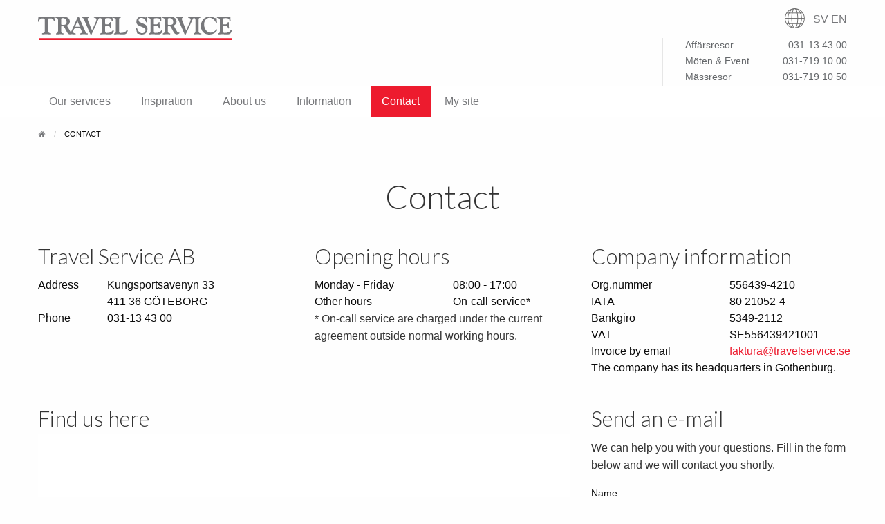

--- FILE ---
content_type: text/html; charset=utf-8
request_url: https://travelservice.se/contact/
body_size: 9082
content:


<!DOCTYPE html>
<html lang="en" class="no-js">
<head>

	<!-- Meta tags -->
	<meta charset="utf-8">
	<meta http-equiv="X-UA-Compatible" content="IE=edge">
	<meta name="google-site-verification" content="uRgbQZ8EuDxYiE5pQIAmdNGl89_ulcDzsdvJfpnOS40" />
	<meta name="viewport" content="width=device-width, initial-scale=1">
	
	<meta property="og:title" content="Contact" />
	<meta property="og:description" content="We can help you with your questions. Fill in the form below and we will contact you shortly." />
	<meta property="og:type" content="website" />
	<meta property="og:url" content="https://travelservice.se/contact/" />

	

		<meta name="description" content="We can help you with your questions. Fill in the form below and we will contact you shortly.">

		<meta name="keywords" content="contact, kungsportsavenyn 33, opening hours, company information, invoice address, contact form">

	<title>Travel Service - Företagsresor, möten och event samt Air Broker </title>

    <!-- Icons -->
    <link rel="shortcut icon" href="/img/icon/favicon.ico" type="image/x-icon" />
	<link rel="apple-touch-icon" href="/img/icon/apple-touch-icon.png" />
	<link rel="apple-touch-icon" sizes="57x57" href="/img/icon/apple-touch-icon-57x57.png" />
	<link rel="apple-touch-icon" sizes="72x72" href="/img/icon/apple-touch-icon-72x72.png" />
	<link rel="apple-touch-icon" sizes="76x76" href="/img/icon/apple-touch-icon-76x76.png" />
	<link rel="apple-touch-icon" sizes="114x114" href="/img/icon/apple-touch-icon-114x114.png" />
	<link rel="apple-touch-icon" sizes="120x120" href="/img/icon/apple-touch-icon-120x120.png" />
	<link rel="apple-touch-icon" sizes="144x144" href="/img/icon/apple-touch-icon-144x144.png" />
	<link rel="apple-touch-icon" sizes="152x152" href="/img/icon/apple-touch-icon-152x152.png" />

	<!-- Fonts -->
	<link href="//fonts.googleapis.com/css?family=Merriweather:400,700,300,900" rel="stylesheet" type="text/css">
	<link href="//fonts.googleapis.com/css?family=Lato:100,300,400,700,900" rel="stylesheet" type="text/css">
	<link href="//maxcdn.bootstrapcdn.com/font-awesome/4.2.0/css/font-awesome.min.css" rel="stylesheet">

	<!-- CSS -->
	<link href="/css/foundation-float.css" rel="stylesheet" />
	
	<link href="/css/viewarrivalguide.css" rel="stylesheet" />
	<link rel="stylesheet" href="https://unpkg.com/swiper@6.8.4/swiper-bundle.min.css">
	<link href="/css/travel.css?010" rel="stylesheet" />
	
	<!-- Google Tag Manager -->
	<noscript><iframe src="//www.googletagmanager.com/ns.html?id=GTM-MNXJMM"
	height="0" width="0" style="display:none;visibility:hidden"></iframe></noscript>
	<script>(function(w,d,s,l,i){w[l]=w[l]||[];w[l].push({'gtm.start':
	new Date().getTime(),event:'gtm.js'});var f=d.getElementsByTagName(s)[0],
	j=d.createElement(s),dl=l!='dataLayer'?'&l='+l:'';j.async=true;j.src=
	'//www.googletagmanager.com/gtm.js?id='+i+dl;f.parentNode.insertBefore(j,f);
	})(window,document,'script','dataLayer','GTM-MNXJMM');</script>
	<!-- End Google Tag Manager -->

	<!-- Google Site verification --->
	<meta name="google-site-verification" content="uRgbQZ8EuDxYiE5pQIAmdNGl89_ulcDzsdvJfpnOS40" />

		<!-- Facebook Pixel Code -->
<script>
  !function(f,b,e,v,n,t,s)
  {if(f.fbq)return;n=f.fbq=function(){n.callMethod?
  n.callMethod.apply(n,arguments):n.queue.push(arguments)};
  if(!f._fbq)f._fbq=n;n.push=n;n.loaded=!0;n.version='2.0';
  n.queue=[];t=b.createElement(e);t.async=!0;
  t.src=v;s=b.getElementsByTagName(e)[0];
  s.parentNode.insertBefore(t,s)}(window, document,'script',
  'https://connect.facebook.net/en_US/fbevents.js');
  fbq('init', '2239375432842487');
  fbq('track', 'PageView');
</script>
<noscript><img height="1" width="1" style="display:none"
  src="https://www.facebook.com/tr?id=2239375432842487&ev=PageView&noscript=1"
/></noscript>
<!-- End Facebook Pixel Code -->
	
<!-- Google tag (gtag.js) -->
<script async src="https://www.googletagmanager.com/gtag/js?id=G-TPN1HGE2JZ"></script>
<script>
  window.dataLayer = window.dataLayer || [];
  function gtag(){dataLayer.push(arguments);}
  gtag('js', new Date());

  gtag('config', 'G-TPN1HGE2JZ');
</script>


</head>

<body>
<div class="container">

	
	<divd data-sticky-container>
		<div class="sticky" data-sticky data-options="marginTop:0;" style="width:100%" data-top-anchor="0"  data-sticky-on="small" data-btm-anchor="foo:bottom">


			<div class="title-bar" data-responsive-toggle="responsive-menu" data-hide-for="medium">
				<div class="row expanded collapse show-for-small-only">
					<div class="column small-6">
						<div class="title-bar-title"><a href="/"><img class="logo" src="/img/logo.png" /></a></div>
					</div>
					<div class="column small-6 align-right text-right">
						<span class="globe"></span>
						<a class="language" href="/">SV</a>
						<a class="language pad-right" href="/welcome-to-travel-service">EN</a>
						<span class="menu-button" data-toggle="responsive-menu"></span>
					</div>
				</div>
			</div>

			

			<div class="row expanded show-for-small-only white-bg">
				
						
				<div class="small-8 column">
					<table class="main-contacts">
						<tr><td class="text-left main-contacts-info">Affärsresor</td><td class="text-right main-contacts-info">031-13 43 00</td></tr>
						<tr><td class="text-left main-contacts-info">Möten & Event</td><td class="text-right main-contacts-info">031-719 10 00</td></tr>
						<tr><td class="text-left main-contacts-info">Mässresor</td><td class="text-right main-contacts-info">031-719 10 50</td></tr>
					</table>
				</div>				
			</div>


		</div>


		<div class="row hide-for-small-only" style="padding-top:0px">
			<div class="medium-4 columns pad-top pad-bottom">
				<a href="/"><img src="/img/logo.png" /></a>
			</div>
			<div class="medium-8 text-right columns icon-effect-1 icon-effect-1a">
				<div class="row">
					<div class="column small-12 text-right">
						<span class="globe"></span>
						<a class="language" href="/">SV</a>
						<a class="language" href="/welcome-to-travel-service">EN</a>
					</div>
					<div class="columns small-12 text-right">

						<table class="main-contacts">
							<tr>
								<td rowspan="2" class="text-left book-online">
									
								</td>
								<td class="text-left main-contacts-info">Affärsresor</td>
								<td class="text-right main-contacts-info">031-13 43 00</td></tr>						
							</tr>
							<tr>
								<td class="text-left main-contacts-info">Möten & Event</td>
								<td class="text-right main-contacts-info">031-719 10 00</td>
							</tr>
							<tr>
								<td class="book-online"></td>
								<td class="text-left main-contacts-info">Mässresor</td>
								<td class="text-right main-contacts-info">031-719 10 50</td>
							</tr>
						</table>



						
					</div>
				</div>
			</div>
		</div>
		<div class="row column expanded shadow small-collapse border">
			<div class="row">
			<div class="small-12 columns">
				<div class="top-bar main-menu" id="responsive-menu" data-topbar role="navigation" data-options='back_text:Back to previous level; is_hover:false'>
					<ul class="top-bar-left main-menu">





<ul class="vertical medium-horizontal menu align-left"  data-responsive-menu="drilldown medium-dropdown" data-back-button="&lt;li class&#x3D;&quot;js-drilldown-back&quot;&gt;&lt;a tabindex&#x3D;&quot;0&quot;&gt;Back&lt;/a&gt;&lt;/li&gt;">
	
			<li class="">
			<a href="/our-services/">Our services</a>
			<ul class="vertical menu" data-click-open="true">
						<li class=""><a href="/our-services/meetings-and-events/">Meetings and events</a></li>
		<li class=""><a href="/our-services/business-travel/">Business travel</a></li>
		<li class=""><a href="/our-services/trade-fair-trips/">Trade fair trips</a></li>
		<li class=""><a href="/our-services/air-broker/">Air Broker</a></li>
		<li class=""><a href="/our-services/study-tours/">Study tours</a></li>
		<li class=""><a href="/our-services/accommodation-solutions/">Accommodation solutions</a></li>
		<li class=""><a href="/our-services/digital-meetings/">Digital meetings</a></li>
		<li class=""><a href="/our-services/sports-team-travel/">Sports team travel</a></li>
		<li class=""><a href="/our-services/orchestra-tours/">Orchestra tours</a></li>

			</ul>
		</li>
		<li class="">
			<a href="/inspiration-en/">Inspiration</a>
			<ul class="vertical menu" data-click-open="true">
						<li class=""><a href="/inspiration-en/activities/">Activities</a></li>
		<li class=""><a href="/inspiration-en/selected-locations/">Selected locations</a></li>

			</ul>
		</li>
		<li class="">
			<a href="/about-us/">About us</a>
			<ul class="vertical menu" data-click-open="true">
						<li class=""><a href="/about-us/our-business/">Our business</a></li>
		<li class=""><a href="/about-us/business-concept-and-vision/">Business concept and vision</a></li>
		<li class=""><a href="/about-us/employees/">Employees</a></li>
		<li class=""><a href="/about-us/our-social-responsibility/">Our social responsibility</a></li>
		<li class=""><a href="/about-us/work-for-travel-service/">Work for Travel Service</a></li>
		<li class=""><a href="/about-us/download/">Download</a></li>

			</ul>
		</li>
		<li class="">
			<a href="/information-en/">Information</a>
			<ul class="vertical menu" data-click-open="true">
						<li class=""><a href="/information-en/before-you-travel/">Before you travel</a></li>
		<li class=""><a href="/information-en/security-and-safety/">Security and safety</a></li>
		<li class=""><a href="/information-en/direct-payment/">Direct payment</a></li>

			</ul>
		</li>
		<li class="active"><a href="/contact/">Contact</a></li>
		<li class=""><a href="/my-site/">My site</a></li>

</ul>

					</ul>
				</div>
			</div>
			</div>
		</div>
	</div>



		<div class="row hide-for-small-only">
			
			<ul class="breadcrumbs">
						<li><a href='/welcome-to-travel-service' class="fa fa-home"></a></li>
				<li class="red">
					Contact
				</li>
			</ul>
		</div>
				


	

<div class="row heading-spacer">
	<div class="medium-12 columns">
		<h1 class="fancy"><span>Contact</span></h1>
	</div>
</div>
<div class="row section-spacer">
	<div class="medium-4 columns">
		<h3>Travel Service AB</h3>
		<div class="row">
			<div class="medium-3 columns">Address</div>
			<div class="medium-9 columns">
				Kungsportsavenyn 33<br />
				411 36 GÖTEBORG
			</div>
		</div>
		<div class="row">
			<div class="medium-3 columns">Phone</div>
			<div class="medium-9 columns">
				<a href="tel:+4631134300">031-13 43 00</a>
			</div>
		</div>
				
		<div class="row">
			<div class="medium-3 columns"></div>
			<div class="medium-9 columns">
			
		</div>

		</div>
	</div>
	<div class="medium-4 columns">
		<h3>Opening hours</h3>
		<div class="row">
			<div class="medium-6 columns">Monday - Friday</div>
			<div class="medium-6 columns">08:00 - 17:00</div>
		</div>
			<!--
		<div class="row">
			<div class="medium-6 columns">Friday</div>
			<div class="medium-6 columns">08:00 - 17:00</div>
		</div>-->
		<div class="row">
			<div class="medium-6 columns">Other hours</div>
			<div class="medium-6 columns">On-call service*</div>
		</div>
		<div class="row">
			<div class="medium-12 columns"><p class="small">* On-call service are charged under the current agreement outside normal working hours.</p> </div>
		</div>
	</div>
	<div class="medium-4 columns">
		<h3>Company information</h3>
		<div class="row">
			<div class="medium-6 columns">Org.nummer</div>
			<div class="medium-6 columns">556439-4210</div>
		</div>
		<div class="row">
			<div class="medium-6 columns">IATA</div>
			<div class="medium-6 columns">80 21052-4</div>
		</div>
		<div class="row">
			<div class="medium-6 columns">Bankgiro</div>
			<div class="medium-6 columns">5349-2112</div>
		</div>
		<div class="row">
			<div class="medium-6 columns">VAT</div>
			<div class="medium-6 columns">SE556439421001</div>
		</div>
		<div class="row">
			<div class="medium-6 columns">Invoice by email</div>
			<div class="medium-6 columns"><a href="mailto:faktura@travelservice.se">faktura@travelservice.se</a></div>
		</div>

		<div class="row">
			<div class="medium-12 columns">The company has its headquarters in Gothenburg.</div>
		</div>
	</div>
</div>
<div class="row section-spacer">
	<div class="medium-8 columns">
		<h3>Find us here
		<iframe class="shadow" src="https://www.google.com/maps/embed?pb=!1m18!1m12!1m3!1d2132.023515162926!2d11.976387200000003!3d57.699070299999974!2m3!1f0!2f0!3f0!3m2!1i1024!2i768!4f13.1!3m3!1m2!1s0x464ff371038c451d%3A0xc376d72722218afe!2sKungsportsavenyen+33%2C+411+36+G%C3%B6teborg!5e0!3m2!1ssv!2sse!4v1439361728283" width="100%" height="500" frameborder="0" style="border:0"></iframe>
	</div>
	<div id="contact" class="medium-4 columns">
		<h3>Send an e-mail</h3>
		<p>
			We can help you with your questions.
Fill in the form below and we will contact you shortly.


		</p>

<form id="contactForm" method="POST">
	<div class="row">
		<div class="large-12 columns">
			<label>
				Name
				<input id="name" type="text" name="Name" />
			</label>
		</div>
	</div>
	<div class="row">
		<div class="large-12 columns">
			<label>
				Company
				<input id="company" type="text" name="Company" />
			</label>
		</div>
	</div>

	<div class="row">
		<div class="large-12 columns">
			<label>
				Phone
				<input id="phone" type="text" name="Phone" />
			</label>
		</div>
	</div>
	<div class="row">
		<div class="large-12 columns">
			<label>
				Email
				<input id="email" type="text" name="Email" />
			</label>
		</div>
	</div>
	<div class="row">
		<div class="large-12 columns">
			<label>
				Message
				<textarea type="text" name="Message"></textarea>
			</label>
		</div>
	</div>
	<div class="row">
		<div class="large-12 columns">
			<input type="button" id="contactFormSend" class="button radius" onclick="javascript:ValidateContactForm();" value="Send" />
		</div>
	</div>
	<input type="hidden" name="Sida" value="Contact" />

</form>


<script>

	function ValidateContactForm() {
		if (document.getElementById('name').value == '') {
			alert('Please enter your name'); // foo
			return false;
		}

		if (document.getElementById('company').value == '') {
			alert('Please enter company');
			return false;
		}

		if (document.getElementById('phone').value == '') {
			alert('Please enter a mobile or phone number');
			return false;
		}

		if (document.getElementById('email').value == '') {
			alert('Please enter your email address');
			return false;
		}

		//document.getElementById('contactForm').submit();
		SendFormTo("contactForm", "/form/contact");
	}

</script>
	</div>
</div>




		<div class="row cta-spacer">
			<div class="small-12 columns small-centered">

				<div class="row medium-up-2 collapse large-up-4" data-tabs id="foo-tabs">
					<div class="column column-block no-bottom-margin hide-for-small-only"><button class="tabs-title button expanded"><a href="#panel-1" tabindex="0" data-tabs-target="panel-1"><span class="fa fa-comment-o tab-icon"></span>&nbsp;&nbsp;&nbsp;Call me</a></button></div>
					<div class="column column-block no-bottom-margin"><button class="tabs-title button expanded"><a href="#panel-2" tabindex="0" data-tabs-target="panel-2"><span class="fa fa-phone tab-icon tab-icon"></span>&nbsp;&nbsp;&nbsp;Contact us</a></button></div>
					<div class="column column-block no-bottom-margin hide-for-small-only"><button class="tabs-title button expanded"><a href="#panel-3" tabindex="0" data-tabs-target="panel-3"><span class="fa fa-envelope-o tab-icon"></span>&nbsp;&nbsp;&nbsp;Send an e-mail</a></button></div>
					<div class="column column-block no-bottom-margin hide-for-small-only"><button class="tabs-title no-bottom-margin button expanded"><a class="" href="#panel-4" tabindex="0" data-tabs-target="panel-4"><span class="fa fa-cutlery tab-icon"></span>&nbsp;&nbsp;&nbsp;May we invite to lunch?</a></button></div>
					<div class="column column-block no-bottom-margin hide-for-medium"><button class="small-tabs-title no-bottom-margin button expanded"><a class="" href="mailto:affärsresor@travelservice.se?subject=Jag tar gärna en lunch med er"><span class="fa fa-cutlery tab-icon"></span>&nbsp;&nbsp;&nbsp;May we invite to lunch?</a></button></div>
				</div>


				

				<div class="tabs-content how-can-we-help" data-tabs-content="foo-tabs">

						<div class="row tabs-panel text-center" id="panel-1">
								<div id="call" class="large-6 large-centered columns">
									<h3>Call me</h3>
									<p>Enter your name and phone number and we will call you shortly ( during regular hours ) .</p>
									<form id="formCall">
										<input type="hidden" name="Action" value="Bli uppringd" />

										<label>
											Name
											<input id="formCallName" type="text" name="Namn" />
										</label>
										<label>
											Phone
											<input id="formCallPhone" type="text" name="Telefon" />
										</label>
										<label>
											Subject
											<input id="formCallSubject" type="text" name="Ärende" />
										</label>
										<button class="button radius" id="formCallSend">Send</button>
									</form>
								</div>
						</div>

						<div class="row expanded collapse tabs-panel no-padding" id="panel-2">
							<div class="small-12 large-6 large-centered columns">
								<h3 class="hide-for-small-only">Contact us</h3>



<div class="row column dark-bg">
	<div class="row contact-title">
		<div class="small-6 column"><h5 class="white">Affärsresor</h5></div>
		<div class="small-6 column"><h5 class="gray text-right">031-13 43 00</h5></div>
	</div>

<div class="row columns">
	<div class="contact">	
			<img class="contact-image" src="/media/2017/0018armina.png" />
			<h6 class="contact-info white">Armina Tabakovic</h6>
			<a class="contact-info gray" href="mailto:armina.tabakovic@travelservice.se">armina.tabakovic@travelservice.se</a>
	</div>
</div>
<div class="row columns">
	<div class="contact">	
			<img class="contact-image" src="/media/2014/0015elisabeth.png" />
			<h6 class="contact-info white">Elisabeth Boyagi</h6>
			<a class="contact-info gray" href="mailto:elisabeth@travelservice.se">elisabeth@travelservice.se</a>
	</div>
</div>
<div class="row columns">
	<div class="contact">	
			<img class="contact-image" src="/media/2010/0010lars-k.png" />
			<h6 class="contact-info white">Lars Karlsson</h6>
			<a class="contact-info gray" href="mailto:lars.karlsson@travelservice.se">lars.karlsson@travelservice.se</a>
	</div>
</div>
<div class="row columns">
	<div class="contact">	
			<img class="contact-image" src="/media/2105/lidija.png" />
			<h6 class="contact-info white">Lidija Vunic</h6>
			<a class="contact-info gray" href="mailto:lidija.vunic@travelservice.se">lidija.vunic@travelservice.se</a>
	</div>
</div>

	<div class="row contact-title">
		<div class="small-6 column"><h5 class="white">Möten &amp; Event</h5></div>
		<div class="small-6 column"><h5 class="gray text-right">031-719 10 00</h5></div>
	</div>


<div class="row columns">
	<div class="contact">	
			<img class="contact-image" src="/media/2016/0017camilla.png" />
			<h6 class="contact-info white">Camilla</h6>
			<a class="contact-info gray" href="mailto:camilla@travelservice.se">camilla@travelservice.se</a>
	</div>
</div>
<div class="row columns">
	<div class="contact">	
			<img class="contact-image" src="/media/1999/0000sofia.png" />
			<h6 class="contact-info white">Sofia Berntsson</h6>
			<a class="contact-info gray" href="mailto:sofia.berntsson@travelservice.se">sofia.berntsson@travelservice.se</a>
	</div>
</div>
<div class="row columns">
	<div class="contact">	
			<img class="contact-image" src="/media/2003/0002ulrica.png" />
			<h6 class="contact-info white">Ulrica Brunstedt</h6>
			<a class="contact-info gray" href="mailto:ulrica@travelservice.se">ulrica@travelservice.se</a>
	</div>
</div>
<div class="row columns">
	<div class="contact">	
			<img class="contact-image" src="/media/2107/niklas.png" />
			<h6 class="contact-info white">Niklas Brinkner Sandqvist</h6>
			<a class="contact-info gray" href="mailto:niklas.brinkner@travelservice.se">niklas.brinkner@travelservice.se</a>
	</div>
</div>
<div class="row columns">
	<div class="contact">	
			<img class="contact-image" src="/media/2052/mia.png" />
			<h6 class="contact-info white">Mia Lindbom</h6>
			<a class="contact-info gray" href="mailto:mia.lindbom@travelservice.se">mia.lindbom@travelservice.se</a>
	</div>
</div>

	<div class="row contact-title">
		<div class="small-6 column"><h5 class="white">Mässresor / sälj</h5></div>
		<div class="small-6 column"><h5 class="gray text-right">031-719 10 50</h5></div>
	</div>

<div class="row columns">
	<div class="contact">	
			<img class="contact-image" src="/media/2011/0011kristofer.png" />
			<h6 class="contact-info white">Kristofer Andersson</h6>
			<a class="contact-info gray" href="mailto:kristofer@travelservice.se">kristofer@travelservice.se</a>
	</div>
</div>
<div class="row columns">
	<div class="contact">	
			<img class="contact-image" src="/media/2002/0004sarah.png" />
			<h6 class="contact-info white">Sarah Dahlberg</h6>
			<a class="contact-info gray" href="mailto:sarah@travelservice.se">sarah@travelservice.se</a>
	</div>
</div>
<div class="row columns">
	<div class="contact">	
			<img class="contact-image" src="/media/2000/0001victoria.png" />
			<h6 class="contact-info white">Victoria Cot&#233;</h6>
			<a class="contact-info gray" href="mailto:victoria.cote@travelservice.se">victoria.cote@travelservice.se</a>
	</div>
</div>
<div class="row columns">
	<div class="contact">	
			<img class="contact-image" src="/media/2007/0008linnea.png" />
			<h6 class="contact-info white">Linnea Dahl&#233;n</h6>
			<a class="contact-info gray" href="mailto:linnea@travelservice.se">linnea@travelservice.se</a>
	</div>
</div>
<div class="row columns">
	<div class="contact">	
			<img class="contact-image" src="/media/2106/alicia.png" />
			<h6 class="contact-info white">Alicia Malmqvist</h6>
			<a class="contact-info gray" href="mailto:alicia.malmqvist@travelservice.se">alicia.malmqvist@travelservice.se</a>
	</div>
</div>

	<div class="row contact-title">
		<div class="small-6 column"><h5 class="white">Air Broker</h5></div>
		<div class="small-6 column"><h5 class="gray text-right">031-134300</h5></div>
	</div>

<div class="row columns">
	<div class="contact">	
			<img class="contact-image" src="/media/2015/0013eric.png" />
			<h6 class="contact-info white">Eric Kronqvist Ericsson</h6>
			<a class="contact-info gray" href="mailto:eric.kronqvist@travelservice.se">eric.kronqvist@travelservice.se</a>
	</div>
</div>
<div class="row columns">
	<div class="contact">	
			<img class="contact-image" src="/media/2001/0003sven.png" />
			<h6 class="contact-info white">Sven Ericsson</h6>
			<a class="contact-info gray" href="mailto:sven.ericsson@travelservice.se">sven.ericsson@travelservice.se</a>
	</div>
</div>

	<div class="row contact-title">
		<div class="small-6 column"><h5 class="white">Marknad</h5></div>
		<div class="small-6 column"><h5 class="gray text-right">031-134300</h5></div>
	</div>

<div class="row columns">
	<div class="contact">	
			<img class="contact-image" src="/media/2005/0007annika.png" />
			<h6 class="contact-info white">Annika Peterson</h6>
			<a class="contact-info gray" href="mailto:annika.peterson@travelservice.se">annika.peterson@travelservice.se</a>
	</div>
</div>
<div class="row columns">
	<div class="contact">	
			<img class="contact-image" src="/media/2012/0014emma.png" />
			<h6 class="contact-info white">Emma Blom</h6>
			<a class="contact-info gray" href="mailto:emma.blom@travelservice.se">emma.blom@travelservice.se</a>
	</div>
</div>


	<div class="row contact-title">
		<div class="small-6 column"><h5 class="white">Ekonomi</h5></div>
		<div class="small-6 column"><h5 class="gray text-right">031-134300</h5></div>
	</div>

<div class="row columns">
	<div class="contact">	
			<img class="contact-image" src="/media/2013/0016cecilia.png" />
			<h6 class="contact-info white">Cecilia Mohlin</h6>
			<a class="contact-info gray" href="mailto:cecilia.mohlin@travelservice.se">cecilia.mohlin@travelservice.se</a>
	</div>
</div>
<div class="row columns">
	<div class="contact">	
			<img class="contact-image" src="/media/2051/michael.png" />
			<h6 class="contact-info white">Michael Goez</h6>
			<a class="contact-info gray" href="mailto:goez@travelservice.se">goez@travelservice.se</a>
	</div>
</div>

	<div class="row contact-title">
		<div class="small-6 column"><h5 class="white">VD</h5></div>
		<div class="small-6 column"><h5 class="gray text-right">031-134300</h5></div>
	</div>

<div class="row columns">
	<div class="contact">	
			<img class="contact-image" src="/media/2008/0009lars.png" />
			<h6 class="contact-info white">Lars Sandheden</h6>
			<a class="contact-info gray" href="mailto:lars.sandheden@travelservice.se">lars.sandheden@travelservice.se</a>
	</div>
</div>
</div>


							</div>
						</div>

						<div class="row tabs-panel text-center" id="panel-3">
							<div id="email" class="large-6 large-centered columns">
								<h3>Send an e-mail</h3>
								<p>Fill in the details below and we will contact you shortly.</p>
								<form id="formEmail">
									<label>
										Name
										<input id="formEmailName" type="text" name="Namn" />
									</label>
									<label>
										Email
										<input id="formEmailEmail" type="text" name="E-post" />
									</label>
									<label>Message<textarea name="Meddelande"></textarea></label>
									<button class="button radius" id="formEmailSend">Send</button>
								</form>
							</div>
						</div>

						<div class="row tabs-panel text-center" id="panel-4">
							<div id="lunch" class="large-6 large-centered columns">
								<h3>May we invite to lunch?</h3>
								<p>Fill in your details and we will return and book a lunch meeting shortly.</p>
								<form id="formLunch">
									<input type="hidden" name="Action" value="Lunchmöte" />
									<label>
										Name
										<input id="formLunchName" type="text" name="Namn" />
									</label>
									<label>
										Company
										<input id="formLunchCompany" type="text" name="Företag" />
									</label>
									<label>
										Phone
										<input id="formLunchPhone" type="text" name="Telefon" />
									</label>
									<label>
										Email
										<input id="formLunchEmail" type="text" name="E-post" />
									</label>
									<label>
										Area of interest
										<select id="formLunchIntrestArea" type="text" name="Intresseområde">
											<option></option>
											<option>Business travel</option>
											<option>Fairtrade travel</option>
											<option>Meetings and events</option>
											<option>Accommodation solutions</option>
										</select>
									</label>
									<button class="button radius" id="formLunchSend">Send</button>
								</form>
							</div>
						</div>
					</div>
				</div>

			</div>
		</div>

</div>
	<div class="hide-for-small-only footer-spacer"></div>

	<footer id="footer">
		


		<!------------------------------------------------------- FOOTER ---------------------------------------------->
		<div class="dark-bg hide-for-small-only">
			<div class="row">
				<div class="column medium-10 large-centered text-center">
					<div class="row">
						<div class="medium-4 columns pad-top">
							<p class="inverted text-small text-left">
								©2026 Travel Service AB<br />
								Kungsportsavenyn 33 | 411 36  GÖTEBORG
							</p>
						</div>

						<div class="medium-8 columns pad-top">
							<ul class="menu simple">
								<li><a id="fb" title="Facebook" href='https://www.facebook.com/travelservicegbg/' target='_blank'></a></a></li>
								<li><a id="insta" title="Instagram" href='https://www.instagram.com/travelservicegbg/' target='_blank'></a></li>
								<li><a id="in" title="LinkedIn" href='https://www.linkedin.com/company/travel-service' target='_blank'></a></li>
								<li><a id="youtube" title="YouTube" href='https://www.youtube.com/channel/UCoiy0VQ8CrKPRYxdojhSUBw' target='_blank'></a></li>
							</ul>
						</div>
					</div>
				</div>
			</div>
		<div class="row hide-for-small-only">
			<div class="medium-12 text-center">
					<ul class="menu simple">
						<li class="hide-for-small-only"><a id="uc" title="UC Guld" href='/information-en/security-and-safety/uc-gold-highest-credit-rating/'></a></li>
						<li class="hide-for-small-only"><a id="aaa" title="AAA" href='/information-en/security-and-safety/aaa-highest-credit-rating/'></a></li>
						<li class="hide-for-small-only"><a id="srf" title="Svenska Resebyråföreningen" href='/information-en/security-and-safety/member-of-srf/'></a></li>
						<li class="hide-for-small-only"><a id="iata" title="IATA" href='/information-en/security-and-safety/iata/'></a></li>
						<li class="hide-for-small-only"><a id="kammarkoll" title="Kammarkollegiet" href='/information-en/security-and-safety/travel-guarantee/'></a></li>
						<!--<li class="hide-for-small-only"><a id="dibs" title="DIBS Payment" href='/information-en/security-and-safety/card-payment-security/'></a></li>-->
						<li class="hide-for-small-only"><a id="travelsupport" title="Travel Support" href='http://www.travelservice.se/information-en/security-and-safety/travel-support/'></a></li>
					</ul>
				</div>
			</div>
			<hr class="inverted no-vertical-margin" />
				<div class="row hide-for-small-only">
					<div class="large-6 medium-6 medium-centered columns large-centered pad-top">
						<ul class="menu simple">
							<li><a class="inverted text-small" href='/information-en/before-you-travel/'>Before you travel</a></li>
							<li><a class="inverted text-small" href='/information-en/security-and-safety/'>Security and safety</a></li>
							<li><a class="inverted text-small" href='/information-en/security-and-safety/personal-details/'>Personal details</a></li>
							<li><a class="inverted text-small" href='/information-en/security-and-safety/about-cookies/'>Cookies</a></li>
							<li><a class="inverted text-small" href='/information-en/security-and-safety/travel-guarantee/'>Travel guarantee</a></li>
						</ul>
					</div>
				</div>
			</div>
		</div>


		<div class="row hide-for-medium">
			<div class="column small-12 text-center">
				<p class="text-small">
					©2026 Travel Service AB<br />
				</p>
			</div>
		</div>
		<div class="row hide-for-medium">
			<div class="small-12 text-center">
				<ul class="menu simple">
					<li><a id="fb" title="Facebook" href='https://www.facebook.com/travelservicegbg/' target='_blank'></a></a></li>
					<li><a id="insta" title="Instagram" href='https://www.instagram.com/travelservicegbg/' target='_blank'></a></li>
					<li><a id="in" title="LinkedIn" href='https://www.linkedin.com/company/travel-service' target='_blank'></a></li>
					<li><a id="youtube" title="YouTube" href='https://www.youtube.com/channel/UCoiy0VQ8CrKPRYxdojhSUBw' target='_blank'></a></li>
				</ul>
			</div>	
		</div>

	</footer>


	<div id="foo" class="show-for-small-only"></div>
	<!-- Javascripts -->

    <script src="/js/vendor/jquery.js"></script>
    <script src="/js/vendor/what-input.js"></script>
    <script src="/js/vendor/foundation.js"></script>
	<script>
		$(document).foundation();
	</script>


	

	
	<script src="https://unpkg.com/swiper@6.8.4/swiper-bundle.min.js"></script>
	<script src="/js/form.js?04"></script>


	



	
	<script>

		$(document).ready(function() {
			$("#formContact button").on("click", function(event) {
				event.preventDefault();
				SendForm("contact", "formContact");
			});
		});
	</script>


</body>
</html>

--- FILE ---
content_type: text/css
request_url: https://travelservice.se/css/viewarrivalguide.css
body_size: 4087
content:
@charset "utf-8";
/* CSS Document */

.ag_widget_wrapper 
{   background-color:transperent!important;
    position:relative!important;
    width: 100%!important;
    max-width:none;none!important;
    font-family: 'Lato', Arial!important;
    margin:10px auto!important;
    padding:0px!important;
}

.ag_widget_wrapper a 
{
    color:#005E9F;
}

.ag_widget_wrapper img.ag_download 
{
    position:absolute!important;
    top:-10px!important;
    right: -10px!important;
    width:75px!important;
    height:76px!important;
}
.ag_widget_wrapper .ag_imgbg
{
    -moz-border-radius-topright:2px !important;
    position:absolute!important;
    top:0px!important;
    right:0px!important;
    width:30px!important;
    height:30px!important;
    background-color:#5C92CD!important;
    display:block!important;
}

.ag_hd {
-moz-background-clip:border!important;
-moz-background-inline-policy:continuous!important;
-moz-background-origin:padding!important;
/*
-moz-border-radius-topleft:2px!important;
-moz-border-radius-topright:2px!important;
*/
-moz-border-radius:5px;
-webkit-border-radius:5px;
border-radius:5px;
background:transperant none repeat scroll 0 0!important;
color:#333333!important;
min-height:39px!important;
padding:15px !important;
}

.ag_hd h2 
{
    font-size:3em!important;
    font-weight:300!important;
    padding:0px!important;
    margin:0px!important;
    float:left;
    color: #333333!important;
}

.ag_hd p 
{
	display:none; /* Add by TS */
}


.ag_bd {
color:#FFFFFF !important;
font-size:12px !important;
padding:10px;
}

.ag_bd .ag_left 
{
background: tranperent!important;
float:left;
margin-bottom:5px !important;
padding-right:15px;
width:135px;
}

.ag_bd .ag_right {
    color:#333333;
    line-height:18px;
    margin-left:150px;
}

.ag_bd .ag_right p {

	padding-bottom:10px !important;
	text-align: left; /* Add by TS */
}


.ag_ft 
{
    padding: 10px!important;
    background-color: #ebebeb;
    -webkit-border-bottom-right-radius: 5px;
    -webkit-border-bottom-left-radius: 5px;
    -moz-border-radius-bottomright: 5px;
    -moz-border-radius-bottomleft: 5px;
    border-bottom-right-radius: 5px;
    border-bottom-left-radius: 5px;
	display:none; /* Add by TS */
}

.ag_img 
{
    float:right;
    margin-left:5px!important;
    margin-bottom:5px!important;
	padding: 10px 0 10px 10px!important; /* Add by TS */
}

.ag_button_wrapper 
{
    float:right;
    margin-top:-10px!important;
    margin-right:50px!important;
/*	display:none;  Add by TS */
}

.ag_button_wrapper p
{
    font-size: 12px!important;
    margin:0px!important;
    padding-bottom:3px!important;
    width:150px;
	display: none;  /* Add by TS */
}

.ag_button {
	background: #fbfbfb url(//www.arrivalguides.com/Content/img/alert-overlay.png) repeat-x;
    display: inline-block;
    padding: 5px 10px 6px!important;
    color: #000!important;
    text-decoration: none;
    font-weight: bold;
    line-height: 1!important;
    -moz-border-radius: 5px;
    -webkit-border-radius: 5px;
    -moz-box-shadow: 0 1px 3px rgba(0,0,0,0.5);
    -webkit-box-shadow: 0 1px 3px rgba(0,0,0,0.5);
	text-shadow: 0 -1px 1px rgba(230,230,230,0.25);
    border-bottom: 1px solid rgba(0,0,0,0.25);
    position: relative;
    cursor: pointer;
}

.ag_button.ag_small {
    font-size: 10px!important;
    padding: 4px 13px 5px!important;
    margin:0!important;
}

a.ag_button:hover 
{
    background-color: #EBEBEB!important;
}

.ag_widget_wrapper ul {
    display:block;
    width:139px;
    padding:0px!important;
    margin:0px!important;
}
.ag_widget_wrapper ul li {
    display:block;
    width:136px;
/*	float:left; */
    border-bottom:1px solid #e6e6e6;
    margin-left:0px!important;
}
.ag_widget_wrapper ul li a {
    display:block;
    padding:7px!important;
    font-size:1em!important; /* Add by TS */
    color:#000000;
    overflow:hidden;
    cursor:pointer;
    background-position:right -370px;
    text-decoration:none;
}

.ag_widget_wrapper ul li a em {
    color:#666562;
    font-style:normal;
}
.ag_widget_wrapper ul li.ag_selected a em {
    color:#d0e0f2;
}

.ag_widget_wrapper ul li.icon
{
	background-image:none; /* Add by TS */
    background-position:7px -352px;
    background-repeat:no-repeat;
}

.ag_widget_wrapper ul li.icon.doandsee {
    background-position:7px 6px;
}
.ag_widget_wrapper ul li.icon.cafes {
    background-position:7px -52px;
}
.ag_widget_wrapper ul li.icon.shopping {
    background-position:7px -114px;
}
.ag_widget_wrapper ul li.icon.eating {
    background-position:7px -174px;
}
.ag_widget_wrapper ul li.icon.barsandnightlife {
    background-position:7px -234px;
}
.ag_widget_wrapper ul li.icon.sleeping {
    background-position:7px -294px;
}
.ag_widget_wrapper ul li.icon.specialoffers {
    background-position:7px -352px;
}
.ag_widget_wrapper ul li.icon.thecity {
    background-position:7px -414px;
}

.ag_widget_wrapper ul li.icon.doandsee.ag_selected {
    background-position:7px -24px;
}
.ag_widget_wrapper ul li.icon.cafes.ag_selected {
    background-position:7px -82px;
}
.ag_widget_wrapper ul li.icon.shopping.ag_selected {
    background-position:7px -144px;
}
.ag_widget_wrapper ul li.icon.eating.ag_selected {
    background-position:7px -204px;
}
.ag_widget_wrapper ul li.icon.barsandnightlife.ag_selected {
    background-position:7px -264px;
}
.ag_widget_wrapper ul li.icon.sleeping.ag_selected {
    background-position:7px -324px;
}
.ag_widget_wrapper ul li.icon.specialoffers.ag_selected {
    background-position:7px -382px;
}
.ag_widget_wrapper ul li.icon.thecity.ag_selected {
    background-position:7px -444px;
}
.ag_widget_wrapper ul li.icon.ag_selected {
    background-position:7px -382px;
}


.ag_widget_wrapper ul li.icon a {
    padding-left:5px!important; /* Add by TS */
    width:118px!important;
}

.ag_widget_wrapper ul li:hover {
    background-color:transparent;
    -webkit-border-radius:2px;
    -moz-border-radius:2px;
    border-radius:2px;
	color: #fff;
}
.ag_widget_wrapper ul li:hover a {
    color:#000000;
    text-decoration:none;
}

.ag_widget_wrapper ul li.ag_selected {
    background-color:#ed1b2e; /* Add by TS */
    -webkit-border-radius:2px;
    -moz-border-radius:2px;
    border-radius:0px; /*Add by TS */
    
}
.ag_widget_wrapper ul li.ag_selected a {
    color:#ffffff;
    text-decoration:none;
    background-position:right -334px;
}

.ag_widget_wrapper ul li a:hover {
    text-decoration: none;
	color: #ed1b2e;
}

.ag_contentmax_wrapper .ag_img img {
	border: 0 none;
	height: 125px;
	width: 186px;
}

.ag_widget_wrapper .ag_section.ag_first {
	position:relative;
}

.ag_clr:after {
    content: ".";
    display: block;
    height: 0;
    clear: both;
    visibility: hidden;
}

#ag_weather_iframe {
    border: 0px;
    min-width: 440px;
    max-width: 100%; /* Add by TS 580 */
    min-height: 300px;
}
.ag_weather {
    font-family:"Lucida Sans Unicode","Lucida Grande",sans-serif;
}
.ag_weather h1 {
    display: block;
    font-size: 16px;
    font-weight: bold;
    margin: 0.67em 0px;
}
.ag_weather a, .ag_weather a:visited {
    color: #005E9F;
    text-decoration: none;
}
.ag_weather .selected-forecast {
  background-color: #f2f2ee;
  color: #7a8180;
  float: left;
  margin-right: 8px;
  padding: 1px;
}
.ag_weather .selected-forecast.lastvisited {
  border-bottom: 0;
}
.ag_weather .selected-forecast table {
  border-collapse: collapse;
  border: 2px solid #dfdfd8;
  background-color: #f7f7f5;
  color: inherit;
  font-size: 11px;
  margin-bottom: 0;
}
.ag_weather .selected-forecast table thead th {
  background: white url(http://fil.nrk.no/contentfile/web/bgimages/special/weather/bg-weathermap-header.gif) repeat-x top left;
  color: #7a8180;
  font-weight: normal;
  text-align: center;
  border-bottom: 1px solid #e5e5df;
  border-right: 1px solid #fff;
  height: 15px;
  white-space: nowrap;
  font-size:12px;
}
.ag_weather .selected-forecast table thead th.first {
  border-right: 1px solid #d2d2cc;
  border-bottom: 1px solid #d2d2cc;
  width: 97px;
  font-weight: bold;
  text-align: left;
  background-image: none;
}
.ag_weather .selected-forecast table tbody th {
  background: #f7f7f5 url(//fil.nrk.no/contentfile/web/bgimages/special/weather/line-bottom-dotted.gif) repeat-x bottom left;
  border-right: 1px solid #d2d2cc;
}
.ag_weather .selected-forecast table tbody .lastweather {
  border-right: 1px solid #d2d2cc;
}
.ag_weather .selected-forecast table tbody tr.odd th {
  background-color: #f2f2ef;
}
.ag_weather .selected-forecast table tbody tr.last th {
  background-image: none;
}
.ag_weather .selected-forecast table tbody th.category {
  color: #0fa2d8;
  background-color: #F2F2EF;
  height: 21px;
  text-decoration: underline;
  display: table-cell;
  width:17%;
}
.ag_weather .selected-forecast table tbody th p {
  background-color: transparent;
  color: #0FA2D8;
  display: block;
  height: 21px;
  padding-top: 7px;
  text-decoration: underline;
  font-size:12px;
  margin:0.6em;
}
.ag_weather .selected-forecast table tbody th a:link,
.ag_weather .selected-forecast table tbody th a:focus,
.ag_weather .selected-forecast table tbody th a:active,
.ag_weather .selected-forecast table tbody th a:visited {
  color: #0fa2d8;
  background-color: transparent;
  display: block;
  height: 21px;
  padding-top: 7px;
  text-decoration: underline;
}
.ag_weather .selected-forecast table tbody th a:hover {
  color: #4c54cb;
}
.ag_weather td, th {
  display: table-cell;
  vertical-align: inherit;
  font-style: normal;
  font-size: small;
}
.ag_weather .selected-forecast table td {
  background: #f7f7f5 url(//fil.nrk.no/contentfile/web/bgimages/special/weather/bg-forecast-fp.gif) repeat-x bottom left;
  height: 32px;
  color: inherit;
  padding: 0;
  width: 83px;
}
.ag_weather .selected-forecast table tr.odd td {
  background: #f2f2ef url(//fil.nrk.no/contentfile/web/bgimages/special/weather/bg-forecast-fp-odd.gif) repeat-x bottom left;
}
.ag_weather .selected-forecast table tr.odd.first td {
  background: #f2f2ef url(//fil.nrk.no/contentfile/web/bgimages/special/weather/bg-forecast-fp-first-odd.gif) repeat-x bottom left;
}
.ag_weather .selected-forecast table tbody tr.last td {
  background-image: url(//fil.nrk.no/contentfile/web/bgimages/special/weather/bg-forecast-fp-last.gif);
}
.ag_weather .selected-forecast table table th .category {
  width: 150px;
}
.ag_weather .selected-forecast table td.w-icon {
  border-right: 0;
}
.ag_weather .selected-forecast table td.w-icon div {
  width: 45px;
  height: 31px;
}
.ag_weather .selected-forecast table td.w-icon span {
  display: none;
}
.ag_weather .selected-forecast td.plus {
  color: #f01c1c;
  background-color: inherit;
  font-size: 11px;
  font-weight: bold;
}
.ag_weather .selected-forecast td.minus {
  color: #0280d9;
  background-color: inherit;
  font-size: 11px;
  font-weight: bold;
}
.ag_weather .selected-forecast table tfoot td {
  padding: 5px;
  height: auto;
}
.ag_weather .selected-forecast table tfoot td a:link,
.ag_weather .selected-forecast table tfoot td a:focus,
.ag_weather .selected-forecast table tfoot td a:active,
.ag_weather .selected-forecast table tfoot td a:visited {
  color: #0c8bba;
  text-decoration: underline;
  padding-right: 8px;
  background: url(//fil.nrk.no/contentfile/web/icons/weather/arrow-double.gif) no-repeat center right;
}
.ag_weather .selected-forecast table tfoot td a:hover {
  color: #4c54cb;
}
.ag_advertisement 
{
    width: 248px;
    float: left;
    padding-left: 2px;
    margin-bottom: 10px;
}
.ag_advertisement .ag_img {
    -webkit-box-shadow: rgba(0, 0, 0, 0.246094) 0px 1px 2px;
    border: 1px solid #E6E6E6;
    width: auto;
    height: auto;
    margin:0px!important;
}
.ag_advertisement > img 
{
    height: auto !important;
    border: 5px solid white;
    display: block;
}
.ag_advertisement.ag_twocolumn_ad {
    width: 498px;
}
.ag_destinfo 
{
    font-size: 12px;
    line-height: 18px;
}

.ag_destinfo td
{
    padding-top:5px;
    vertical-align:top;
    text-align:left;
}

.ag_widget_wrapper .ag_bd[dir="rtl"] td
{
    text-align:right;
}


.ag_destinfo .ag_label
{
    font-weight:bold;
    padding-right:10px;
}

/* Colorbox */
#ag_colorbox, #ag_cboxOverlay, #ag_cboxWrapper{position:absolute; top:0; left:0; z-index:9999; overflow:hidden;}
#ag_cboxOverlay{position:fixed; width:100%; height:100%;}
#ag_cboxMiddleLeft, #cboxBottomLeft{clear:left;}
#ag_cboxContent{position:relative; overflow:visible;}
#ag_cboxLoadedContent{overflow:auto;}
#ag_cboxLoadedContent iframe{display:block; width:100%; height:100%; border:0;}
#ag_cboxTitle{margin:0;}
#ag_cboxLoadingOverlay, #ag_cboxLoadingGraphic{position:absolute; top:0; left:0; width:100%;}
#ag_cboxPrevious, #ag_cboxNext, #ag_cboxClose, #ag_cboxSlideshow{cursor:pointer;}

#ag_cboxOverlay{background:#000;}

#ag_cboxSlideshow, #ag_cboxPrevious, #ag_cboxNext, #ag_cboxClose
{
	background-image:url(//www.arrivalguides.com/Content/img/arrivalguides_MainSprite.png);
    background-repeat:no-repeat;
    background-position:0px 0px;
}

#ag_colorbox{}
    #ag_cboxContent{margin-top:32px;}
        #ag_cboxLoadedContent{background:#ffffff; padding:0px;}
        #ag_cboxLoadingGraphic{background:url(//www.arrivalguides.com/Content/img/loading.gif) center center no-repeat;}
        #ag_cboxLoadingOverlay{background:#fff;}
        #ag_cboxTitle{position:absolute; top:-22px; left:0; color:#000;}
        #ag_cboxCurrent{position:absolute; top:-22px; right:205px; text-indent:-9999px;}
        #ag_cboxSlideshow, #ag_cboxPrevious, #ag_cboxNext, #ag_cboxClose{text-indent:-9999px; width:26px; height:27px; position:absolute; top:-9px;}
        #ag_cboxPrevious{background-position:0px 0px; right:44px;}
        #ag_cboxPrevious.hover{background-position:0px -25px;}
        #ag_cboxNext{background-position:-25px 0px; right:22px;}
        #ag_cboxNext.hover{background-position:-25px -25px;}
        #ag_cboxClose{background-position:-247px -158px; right:0px; top:2px;}
        #ag_cboxClose.hover{background-position:-247px -188px; top:2px;}
        .cboxSlideshow_on #ag_cboxPrevious, .cboxSlideshow_off #ag_cboxPrevious{right:66px;}
        .cboxSlideshow_on #ag_cboxSlideshow{background-position:-75px -25px; right:44px;}
        .cboxSlideshow_on #ag_cboxSlideshow.hover{background-position:-100px -25px;}
        .cboxSlideshow_off #ag_cboxSlideshow{background-position:-100px 0px; right:44px;}
        .cboxSlideshow_off #ag_cboxSlideshow.hover{background-position:-75px -25px;}

.ag_poi 
{
border-bottom:1px solid #CCCCCC;
}

.ag_pois {
	clear:right;
}

.ag_label 
{
    font-weight:bold;
    padding-right:10px;
}


/* Add by TS */

.ag-branding {display:none;}
.AppBadgeApple {display:none;}
.AppBadgeGoogle {display:none;}
.partner-logo-collab {display:none;}
.ag_citycard_link {display:none;}
/* EDITOR PROPERTIES - PLEASE DON'T DELETE THIS LINE TO AVOID DUPLICATE PROPERTIES */


--- FILE ---
content_type: text/css
request_url: https://travelservice.se/css/travel.css?010
body_size: 4052
content:

tbody td {
	padding: 0;
}

.title-bar, .top-bar, .top-bar ul {
	background-color: #ffffff;
}

@media only screen and (min-width: 30.063em) {
	.logo {
		padding-top:0.75rem;
	}
}


.tabs, .tabs-content, .tabs-content.vertical {
	border: none;
}

.tabs dd.is-active a, .tabs .tab-title.is-active a {
    background-color: #fff;
    color: #222;
}

.tabs-title > a, .small-tabs-title > a {
	color: #222;
	font-size: 1rem;
}

.small-tabs-title > a {
    display: block;
    padding: 1.25rem 1.5rem;
    line-height: 1;
}

.tabs-title > a:hover, .small-tabs-title > a:hover {
	color: #000000;
}

.tabs-title > a:focus, .tabs-title > a[aria-selected='true'], .small-tabs-title > a:focus {
    background: #e6e6e6;
    color: #000000;
}

h1, .h1, h2, .h2, h3, .h3, h4, .h4, h5, .h5, h6, .h6 {
	font-family: "Lato", "Helvetica Neue", Helvetica, Roboto, Arial, sans-serif;
	font-weight: 300;
	color: #333;
}

p {
	color: #333;
}

h1.heading {
	font-size: 2rem;
	font-weight: 400;
}
.main-menu {
	padding-left: 0;
	margin-left: 0;
	padding-top: 0;
	padding-bottom: 0;
	margin-bottom: 0;
}

a {
	color: #ed1b2e;
}

a[href^=tel] {
	text-decoration:inherit;
	color: inherit;
 }

a:hover, a:focus, .menu > li > a:hover  {
	color: #d21122;
}


.menu .active > a, .menu .is-active > a, .submenu > li > a:hover {
	background: #ed1b2e;
	background-color: #ed1b2e;
	color: #ffffff;
}

.menu > li > a {
	color: #77787b
}

.dropdown.menu > li.is-active > a  {
	background: #ffffff;
	background-color: #ffffff;
	color: #ed1b2e;
}

.menu a, .menu .button
{
	line-height: 1.375rem;
}

.submenu {
	border: none;
	z-index: 100;
}
.submenu > li {
	background-color: #ffffff;
	background: #ffffff;
	border-bottom: 1px solid #e5e5e5;
}

.dropdown.menu.medium-horizontal > li.is-dropdown-submenu-parent > a::after
{
	border-color: #ffffff transparent transparent;
}

.drilldown.align-left .is-drilldown-submenu-parent > a::after
{
	border-color:  transparent transparent transparent #ffffff;
}

.breadcrumbs {
	padding-top: 0.5rem;
	padding-bottom: 0.5rem;
	padding-left: 1rem;
}

.breadcrumbs a {
	color: #77787b;
}

.breadcrumbs a:hover {
	color: #d21122;
}

button,  .button, button > a, .button > a {
	background-color: #2a353b;
	color: #ffffff;
	border-color: #ffffff;
}

button.tabs-title > a, .button.tabs-title > a, button.small-tabs-title > a {
	padding-top: 1 rem;
	padding-bottom: 1 rem;
}

button.tabs-title, button.small-tabs-title {
	padding:0;
}

button:hover, button:focus, .button:hover, .button:focus, button > a:hover, .button > a:hover, button > a:focus, .button > a.focus,
button.tabs-title.is-active, button.tabs-title.is-active > a
{
	background-color: #ed1b2e;
	color: #ffffff;
}

.pad-left-0 { padding-left: 0}

h1.fancy {
	padding-bottom: 1.5rem;
}

h2.fancy {
	padding-bottom: 1rem;
}


.fancy {
	position: relative;
	z-index: 1;
	overflow: hidden;
	text-align: center;
}

.fancy span {
	display: inline-block;
	position: relative;
}

.fancy span:before {
	right: 100%;
	margin-right: 0.5em;
}

.fancy span:after {
	left: 100%;
	margin-left: 0.5em;
}

.fancy span:before, .fancy span:after {
	content: "\a0";
	position: absolute;
	width: 700%;
	top: 50%;
	height: 1px;
	display: block;
	background-color: #e1e1e1;
	background-color: rgba(0,0,0,0.1);
	box-shadow: 0 0px 0 0 rgba(255,255,255,0.795);
}


.dark-bg {
	background-color: #2a353b;
}

.white-bg {
	background-color: #fff;
}


.inverted {
	color: rgba(255, 255, 255, 0.30);
}

a.inverted:hover {
	color: #ffffff;
}

hr.inverted {
	color: rgba(255,255,255, 0.10);
	background-color: rgba(255,255,255, 0.10);
	border-color: rgba(255,255,255, 0.10);
}

.text-thin {
	font-weight: 300;
}

.text-medium {
	font-weight: 400;
}

.text-small {
	font-size: 0.875rem;
}

a.gray, .gray {
	/* color: #939393; */
	color: #77787b;
}

.pad-top {
	padding-top: 1.5rem;
}

.pad-bottom {
	padding-bottom: 1.5rem;
}

.pad-down {
	padding-bottom: 0.75rem;
}

.pad-right {
	padding-right: 1rem;
}

ul.margin-right, .margin-right {
	margin-right: 1rem;
}


.section-spacer { 
	margin-bottom: 2.5rem;
}

.cta-spacer {
	margin-top: 10rem;
}

.heading-spacer {
	margin-top: 1.5rem;
}

.red {
	color: #ed1b2e;
}

.no-bottom-margin {
	margin-bottom: 0;
}

.no-vertical-margin {
	margin-top: 0;
	margin-bottom: 0;
}

.small-vertical-margin {
	margin-top: 5px;
	margin-bottom: 5px;
}



@media only screen and (min-width: 64.06em) {
	.cta-spacer {
		margin-top: 10rem;
	}
}

@media only screen and (max-width: 40em) {
	.cta-spacer {
		margin-top: 4rem;
	}
}

@media only screen and (max-width: 30em) {
	.cta-spacer {
		margin-top: 2rem;
	}
	
	.heading-spacer {
		margin-top: 0.5rem;
	}

	.section-spacer { 
		margin-bottom: 0.5rem;
	}
	
}


.border {
	border-top: 1px solid #e5e5e5;
	border-bottom: 1px solid #e5e5e5;
}

.border-right {
	border-right: 1px solid #e5e5e5;
}

header {
	background-color: #fff;
}

header div.row {
	padding-top: 30px;
}

footer {
	position: relative;
	height: 160px;
	width: 100%;
}

#container {
	min-height: 100%;
	margin-bottom: -330px;
	position: relative;
}

.container {
	margin-bottom: 0.5rem;
}

.footer-spacer {
	height: 160px;
	clear: both;
}


.shadow {
	box-shadow: 0 0px 0px 0px #ccc;
	-webkit-box-shadow: 0 0px 0px 0px #ccc;
	-moz-box-shadow: 0 0px 0px 0px #ccc;
	background-color: #fff;
}



.accordion-icon:before {
	content: "\f0d7";
}

.accordion-title {
	color: #333;
	font-size: 1rem;
}

.active .accordion-icon:before {
	content: "\f0d8";
}


.caption {
	position: relative;
	overflow: hidden;
}

.caption.width-325 {
	min-width: 325px;
	max-width: 325px;
}

.caption.width-270 {
	min-width: 270px;
	max-width: 270px;
}

.caption.width-208 {
	min-width: 208px;
	max-width: 208px;
}

.blocker {
	width: 100%;
	position: relative;
}
.caption-overlay {

	position: absolute; /* absolute position (so we can position it where we want)*/
	display: block;
	bottom: 0;
	left: 0;
	width: 100%;
	padding: 0;
	/* styling bellow */
	background: rgba(42, 53, 59, 0.9);
}

.caption:hover::before {
	background: rgba(42, 53, 59, 0.9);
}


@media only screen and (max-width:30em) {
	.caption-overlay > h4 {
		padding: 0;
		padding-top: 0.125rem;
		padding-bottom: 0.10rem;
	}
}


@media only screen and (min-width: 40.063em) {
	.caption-overlay > h4 {
		font-size: 1.25rem;
		padding-top: 0.25rem;
		padding-bottom: 0.20rem;
	}
}

body {
	overflow-x: hidden;
}

.caption-overlay > h {
	padding-top: 0.25rem;
	padding-bottom: 0.25rem;
}

.min-325x325 {
	min-width: 325px !important;
	min-height: 325px !important;
}

.min-270x270 {
	min-width: 270px !important;
	min-height: 270px !important;
}

.area-slide {
	width: 100%;
}

.min-208x208 {
	min-width: 208px !important;
	min-height: 208px !important;
}

.white, .white:hover {
	color: #fff;
}

.italic {
	font-style: italic;
}

#insta {
	width: 41px;
	height: 41px;
	background: url(/img/icon/insta-logo-grey.png) no-repeat;
}

	#insta:hover {
		background: url(/img/icon/insta-logo-color.png) no-repeat;
	}

#fb {
	width: 41px;
	height: 41px;
	background: url(/img/icon/fb-logo-grey.png) no-repeat;
}

	#fb:hover {
		background: url(/img/icon/fb-logo-color.png) no-repeat;
	}

#in {
	width: 41px;
	height: 41px;
	background: url(/img/icon/in-logo-grey.png) no-repeat;
}

	#in:hover {
		background: url(/img/icon/in-logo-color.png) no-repeat;
	}

#youtube {
	width: 41px;
	height: 41px;
	background: url(/img/icon/youtube-logo-grey.png) no-repeat;
}

	#youtube:hover {
		background: url(/img/icon/youtube-logo-color.png) no-repeat;
	}


#uc {
	width: 45px;
	height: 42px;
	background: url(/img/icon/uc-logo-color.png) no-repeat;
}

	#uc:hover {
		background: url(/img/icon/uc-logo-grey.png) no-repeat;
	}


#aaa {
	width: 70px;
	height: 42px;
	background: url(/img/icon/aaa-logo-grey.png) no-repeat;
}

	#aaa:hover {
		background: url(/img/icon/aaa-logo-white.png) no-repeat;
	}

#srf {
	width: 80px;
	height: 42px;
	background: url(/img/icon/srf-logo-grey.png) no-repeat;
}

	#srf:hover {
		background: url(/img/icon/srf-logo-white.png) no-repeat;
	}


#iata {
	width: 45px;
	height: 42px;
	background: url(/img/icon/iata-logo-grey.png) no-repeat;
}

	#iata:hover {
		background: url(/img/icon/iata-logo-white.png) no-repeat;
	}

#kammarkoll {
	width: 50px;
	height: 42px;
	background: url(/img/icon/kammarkoll-logo-grey.png) no-repeat;
}

	#kammarkoll:hover {
		background: url(/img/icon/kammarkoll-logo-white.png) no-repeat;
	}

#dibs {
	width: 57px;
	height: 42px;
	background: url(/img/icon/dibs-logo-grey.png) no-repeat;
}

	#dibs:hover {
		background: url(/img/icon/dibs-logo-white.png) no-repeat;
	}


#vhk {
	width: 46px;
	height: 42px;
	background: url(/img/icon/vhk-logo-grey.png) no-repeat;
}

	#vhk:hover {
		background: url(/img/icon/vhk-logo-white.png) no-repeat;
	}

#travelsupport {
	width: 78px;
	height: 42px;
	background: url(/img/icon/travel-support-logo-grey.png) no-repeat;
}

#travelsupport:hover {
	background: url(/img/icon/travel-support-logo-white.png) no-repeat;
}

.book-online {
	font-size: 0.9rem;
	padding-bottom: 0.125rem;
	padding-right: 1.75rem;
	border-right: 1px solid #e6e6e6;
	color: #77787b;
}

@media only screen and (max-width:20em) {
	.book-online {
		padding-right: 0.75rem;
	}
}
@media only screen and (max-width:30em) {
	.book-online {
		padding-right: 1rem;
	}
}

@media only screen and (max-width: 40em) {
	.book-online {
		padding-right: 1rem;
	}
}

@media only screen and (min-width: 64.06em) {
	.book-online {
		padding-right: 1.25rem;
	}
}


.book-online-link 
{
	color: #77787b;
}

.main-contacts > tbody > tr:last-child{
	padding-bottom: 0.75rem;
}

#online-booking {
	display: block;
	margin-left: auto;
	margin-right: auto;
	padding-bottom: 0.5rem;
	width: 62px;
	height: 42px;
	background: url(/img/btn-boka.png) no-repeat;
	background-size: 62px;
}


@media only screen and (max-width:30em) {
	.globe {
		display: inline-block;
		vertical-align: middle;
		background: url(/img/btn-language.png) no-repeat;
		width: 22px;
		height: 27px;
		background-size: 22px;
	}
}


@media only screen and (min-width: 30.063em) {

	.globe {
		display: inline-block;
		vertical-align: middle;
		background: url(/img/btn-language.png) no-repeat;
		width: 44px;
		height: 55px;
		background-size: 44px;
	}
}



.menu-button {
	display: inline-block;
	vertical-align: middle;
	width: 22px;
	height: 27px;
	background: url(/img/btn-menu.png) no-repeat;
	background-size: 22px;
}

.language
{
	vertical-align: middle;
	color:	#77787b;
}

a.heading {
	font-size: 1.75rem;
	font-family: "Lato", "Helvetica Neue", Helvetica, Roboto, Arial, sans-serif;
	font-weight: 300;
	font-style: normal;
	color: #333;
	line-height: 1.4;
}

a.heading:hover {
	color: #ed1c2e;
}


.quote {
	font-size: 24px;
	line-height: 36px;
	color: #333;
	font-style: italic;
	font-weight: 300;
}

.quote-source {
	font-size: 14px;
	line-height: 20px;
	font-weight: 700; /* bold */
	color: #333;
}

.quote-description {
	font-size: 14px;
	line-height: 20px;
	font-weight: 300; /* bold */
	color: #333;
}

.quote-dot {
	color: #444;
}

.quote-dot-active {
	color: #ed1c2e;
}
/*.accordion-icon, .tab-icon {
	padding-right: 10px;
}
.accordion-icon:before {
    content: "\f067";
}

.active .accordion-icon:before {
    content: "\f068";
 }*/


.quote-border:before {
	content: "";
	position: absolute;
	bottom: -22px;
	right: 44px;
	border-width: 22px 14px 0;
	border-style: solid;
	border-color: #e5e5e5 transparent;
	display: block;
	width: 0;
}

.quote-border {
	position: relative;
	padding: 1rem;
	border: 1px solid #e5e5e5;
	color: #333;
	background: #fff;
	-webkit-border-radius: 10px;
	-moz-border-radius: 10px;
	border-radius: 10px;
}

	.quote-border:after {
		content: "";
		position: absolute;
		bottom: -20px;
		right: 46px;
		border-width: 20px 12px 0;
		border-style: solid;
		border-color: #fff transparent;
		display: block;
		width: 0;
	}

.outline {
	border: 1px solid #ed1c2e;
}

.how-can-we-help {
	background-color: rgba(0, 0, 0, 0.1);
}

.no-bottom-padding {
	padding-bottom: 0 !important;
}

.no-padding {
	padding: 0;
}

.bold {
	font-weight: 700;
}

.swiper-wrapper {
	padding-bottom: 2rem;
}


.swiper-slideshow {
    width: 100%;
    height: auto;
}

.swiper-boxes {
	width: 100%;
    height: auto;
}

.swiper-boxes ~ .swiper-slipe {
	width: 40%;
}

.swiper-button-prev, .swiper-button-next {
	color: #77787b;
}
.swiper-pagination-bullet-active{
	background-color: #77787b;;
}

table.main-contacts
{
	width: initial;
	margin: 0;
	border: 0;
	float: right;
}

table.main-contacts > tbody, table.main-contacts > tbody tr:nth-child(even)
{
	border: 0;
	background-color: initial;
}


td.main-contacts-info, .main-contacts-info {
	font-size: 0.9rem;
	padding-top:0;
	padding-bottom: 0;
	padding-right: 0;
	color:#64676A;
}


.text-left.main-contacts-info {
	padding-right: 1.75rem;
}

@media only screen and (max-width:20em) {
	.text-left.main-contacts-info {
		padding-right: 0.25rem;
	}
}


@media only screen and (min-width:30.063em) {
	td.main-contacts-info {
		padding-bottom: 0.125rem;
		padding-left: 2rem;
		color:#64676A;
	}

	.text-left.main-contacts-info {
		padding-right: 1rem;
	}
}


.contact-title
{
	padding-top: 1rem;
	padding-bottom: 0.5rem;
}

.contact {
	padding-top: 0.5rem;
	padding-bottom: 0.5rem;
}

.contact-image
{
	float: left;
	width: 75px;
	vertical-align: middle;
	padding-left: 0.5rem;
	padding-right: 1rem;
}

.contact-info {
	display: block;
	margin-bottom: 0;
	overflow: hidden;
}

/* EDITOR PROPERTIES - PLEASE DON'T DELETE THIS LINE TO AVOID DUPLICATE PROPERTIES */


--- FILE ---
content_type: application/javascript
request_url: https://travelservice.se/js/form.js?04
body_size: 808
content:
var thanks = "<h3>Tack för din förfrågan.</h3><p>Vi återkommer så snart vi kan</p>";

function SendForm(container, form) {
	var data = $("#" + form).serialize();
	$.post("/form/Contact", data);
	$("#" + container).html(thanks);
}

function SendFormByIdToTraidFair(container, form) {
	var data = $("#" + form).serialize();
	$.post("/form/ContactTraidFair", data);
	$("#" + container).html(thanks);
}

function SendFormByIdToDefaultAndTraidFair(container, form) {
	var data = $("#" + form).serialize();
	$.post("/form/Contact", data);
	$.post("/form/ContactTraidFair", data);
	$("#" + container).html(thanks);
}


function SendFormTo(formId, action) {
	var data = $("#" + formId).serialize();
	$.post(action, data);
	$("#" + formId).parent().html(thanks);
}


function SendFormToTraidFair(formId) {
	var data = $("#" + formId).serialize();
	$.post("/form/ContactTraidFair", data);
	$("#" + formId).parent().html(thanks);
}

function SendFormToDefaultAndTraidFair(formId) {
	var data = $("#" + formId).serialize();
	$.post("/form/Contact", data);
	$.post("/form/ContactTraidFair", data);
	$("#" + formId).parent().html(thanks);
}


$(document).ready(function () {
	$("#formCall > button").on("click", function (event) {
		event.preventDefault();
		if (ValidateFormCall()) SendFormByIdToDefaultAndTraidFair("call", "formCall");
	});

	$("#formEmail > button").on("click", function (event) {
		event.preventDefault();
		if (ValidateFormEmail()) SendFormByIdToDefaultAndTraidFair("email", "formEmail");
		
	});

	$("#formLunch > button").on("click", function (event) {
		event.preventDefault();
		if (ValidateFormLunch()) SendFormByIdToDefaultAndTraidFair("lunch", "formLunch");
	});
});




function ValidateFormCall() {
	if (document.getElementById('formCallName').value == '') {
		alert("Vänligen ange ditt namn");
		return false;
	}

	if (document.getElementById('formCallPhone').value == '') {
		alert("Vänligen ange ditt mobil- eller telefonnummer");
		return false;
	}

	return true;
}


	function ValidateFormEmail() {
	if (document.getElementById('formEmailName').value == '') {
		alert("Vänligen ange ditt namn");
		return false;
	}

	if (document.getElementById('formEmailEmail').value == '') {
		alert("Vänligen ange din e-postadress");
		return false;
	}

	return true;
}


	function ValidateFormLunch() {

	if (document.getElementById('formLunchName').value == '') {
		alert("Vänligen ange ditt namn");
		return false;
	}

	if (document.getElementById('formLunchCompany').value == '') {
		alert("Vänligen ange företag");
		return false;
	}

	if (document.getElementById('formLunchPhone').value == '') {
		alert("Vänligen ange ditt mobil- eller telefonnummer");
		return false;
	}

	if (document.getElementById('formLunchEmail').value == '') {
		alert("Vänligen ange din e-postadress");
		return false;
	}
	return true;
}




--- FILE ---
content_type: text/plain
request_url: https://www.google-analytics.com/j/collect?v=1&_v=j102&a=1144685057&t=pageview&_s=1&dl=https%3A%2F%2Ftravelservice.se%2Fcontact%2F&ul=en-us%40posix&dt=Travel%20Service%20-%20F%C3%B6retagsresor%2C%20m%C3%B6ten%20och%20event%20samt%20Air%20Broker&sr=1280x720&vp=1280x720&_u=YCDAgAABAAAAAC~&jid=399080003&gjid=965540528&cid=1791123522.1769056987&tid=UA-22241566-1&_gid=1556407491.1769056987&_slc=1&gtm=45He61k2n71MNXJMMv71143531za200zd71143531&gcd=13l3l3l3l1l1&dma=0&tag_exp=102015666~103116026~103200004~104527906~104528500~104684208~104684211~105391252~115616985~115938466~115938469~116185181~116185182~116682876~117041588&z=1436217611
body_size: -451
content:
2,cG-TPN1HGE2JZ